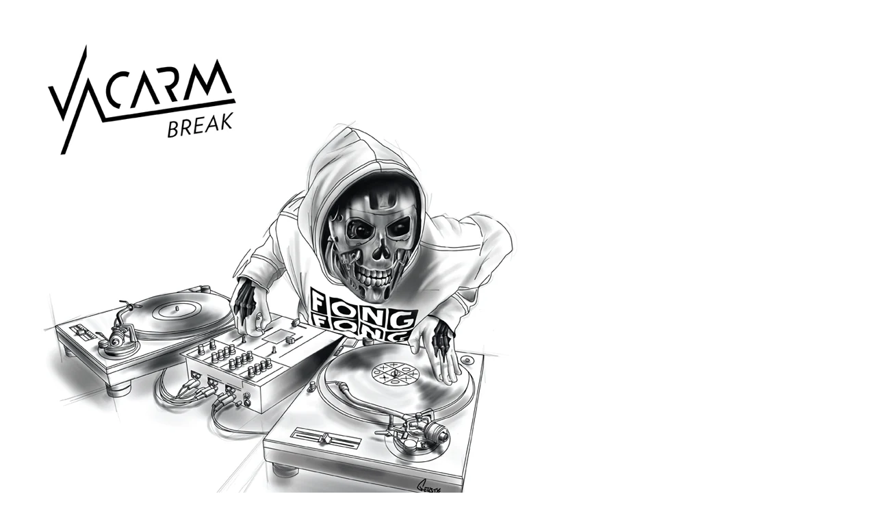

--- FILE ---
content_type: text/html; charset=utf-8
request_url: https://shopmegadj.com/products/fong-fong-vacarm-break-12-black-vinyl?view=quick
body_size: 746
content:

<div id="product-4432103178327">
  <div class="product-quick-view row">
    <div id="product-photos" class="desktop-6 mobile-3">

      

      <div class="bigimage desktop-12">
        <img id="img-4432103178327" src="//shopmegadj.com/cdn/shop/products/ttw018-main_1024x1024.png?v=1583439397" data-image-id="" data-zoom-image="//shopmegadj.com/cdn/shop/products/ttw018-main.png?v=1583439397" alt='' title="Fong Fong - Vacarm Break 12" Black Vinyl"/>
      </div>

      
      <div id="4432103178327-gallery">	
        
        <a href="//shopmegadj.com/cdn/shop/products/ttw018-main_large.png?v=1583439397" class="clicker-4432103178327" data-image="//shopmegadj.com/cdn/shop/products/ttw018-main_1024x1024.png?v=1583439397" data-image-id="13716208386135" data-zoom-image="//shopmegadj.com/cdn/shop/products/ttw018-main.png?v=1583439397">
          <img class="thumbnail desktop-2" src="//shopmegadj.com/cdn/shop/products/ttw018-main_compact.png?v=1583439397" data-image-id="13716208386135" alt="Fong Fong - Vacarm Break 12" Black Vinyl" data-image-id="13716208386135" />
        </a>
        
        <a href="//shopmegadj.com/cdn/shop/products/ttw018-back_large.png?v=1583439397" class="clicker-4432103178327" data-image="//shopmegadj.com/cdn/shop/products/ttw018-back_1024x1024.png?v=1583439397" data-image-id="13716208418903" data-zoom-image="//shopmegadj.com/cdn/shop/products/ttw018-back.png?v=1583439397">
          <img class="thumbnail desktop-2" src="//shopmegadj.com/cdn/shop/products/ttw018-back_compact.png?v=1583439397" data-image-id="13716208418903" alt="Fong Fong - Vacarm Break 12" Black Vinyl" data-image-id="13716208418903" />
        </a>
        
        <a href="//shopmegadj.com/cdn/shop/products/ttw018-vinyl_large.png?v=1583439398" class="clicker-4432103178327" data-image="//shopmegadj.com/cdn/shop/products/ttw018-vinyl_1024x1024.png?v=1583439398" data-image-id="13716208451671" data-zoom-image="//shopmegadj.com/cdn/shop/products/ttw018-vinyl.png?v=1583439398">
          <img class="thumbnail desktop-2" src="//shopmegadj.com/cdn/shop/products/ttw018-vinyl_compact.png?v=1583439398" data-image-id="13716208451671" alt="Fong Fong - Vacarm Break 12" Black Vinyl" data-image-id="13716208451671" />
        </a>
         
      </div>
      
    </div>


    <script>

      $('.clicker-4432103178327').click(function() {
        var newImage = $(this).attr('href');
      $( '.bigimage img' ).attr({ src: newImage }); 
      return false;
      });
  </script>




    <div id="product-right" class="desktop-6 mobile-3">
      <div id="product-description">
        
        <h2>Fong Fong - Vacarm Break 12&quot; Black Vinyl</h2>   
        <p id="product-price">
          
          <span class="product-price" itemprop="price">Sold Out</span>
          
        </p> 

        <form action="/cart/add" method="post" data-money-format="$ {{amount}}" id="product-form-4432103178327">
  
  <div class="what-is-it">
    
  </div>
  <div class="product-variants"></div><!-- product variants -->  
  <input  type="hidden" id="" name="id" data-sku="" value="31584989577303" />    
  
  
  
  
</form>    

<script>
  
  // Shopify Product form requirement
  selectCallback = function(variant, selector) {
    var $product = $('#product-' + selector.product.id);    
    
    
    // BEGIN SWATCHES
    if (variant) {
      for (i=0;i<variant.options.length;i++) {
          jQuery('.swatch[data-option-index="' + i + '"] :radio[value="' + variant.options[i] +'"]').prop('checked', true);
      }      
    }
    // END SWATCHES
    
    
    if (variant && variant.available == true) {
      if(variant.compare_at_price > variant.price){
        $('.was', $product).html(Shopify.formatMoney(variant.compare_at_price, $('form', $product).data('money-format')))        
      } else {
        $('.was', $product).text('')
      } 
      $('.product-price', $product).html(Shopify.formatMoney(variant.price, $('form', $product).data('money-format'))) 
      $('.add', $product).removeClass('disabled').removeAttr('disabled').val('Add to Cart');
    } else {
      var message = variant ? "Sold Out" : "Sold Out";
      $('.was', $product).text('')
      $('.product-price', $product).text(message);
      $('.add', $product).addClass('disabled').attr('disabled', 'disabled').val(message); 
    } 
    
    if (variant && variant.featured_image) {
      var original_image = $("#4432103178327"), new_image = variant.featured_image;
      
	 
      Shopify.Image.switchImage(new_image, original_image[0], function (new_image_src, original_image, element) {

        $(element).parents('a').attr('href', new_image_src);
        $(element).attr('src', new_image_src);   
        $(element).attr('data-image', new_image_src);   
        $(element).attr('data-zoom-image',new_image_src);

        $('.thumbnail[data-image-id="' + variant.featured_image.id + '"]').trigger('click');

        

      });

    }
    
  }; 
</script>










        DMC World Champion
DJ Fong Fong presents Vacarm Break.
Limited edition BLACK 12 inch vinyl.
Produced by Fong Fong, Mart One and Tomfat.
Both sides ...

        <div class="desc">
          <a href="/products/fong-fong-vacarm-break-12-black-vinyl" class="full-click">View Full Details</a>
        </div>
      </div>

    </div>  
  </div>
</div>


<script>
  // Quantity values
  $('.up').click(function(e){
    e.preventDefault();
    fieldName = $(this).attr('field');
    // Get its current value
    var currentVal = parseInt($('input[name='+fieldName+']').val());
    // If is not undefined
    if (!isNaN(currentVal)) {
      // Increment
      $('input[name='+fieldName+']').val(currentVal + 1);
    } else {
      // Otherwise put a 0 there
      $('input[name='+fieldName+']').val(1);
    }
  });
  $(".down").click(function(e) {
    e.preventDefault();
    fieldName = $(this).attr('field');
    // Get its current value
    var currentVal = parseInt($('input[name='+fieldName+']').val());
    // If it isn't undefined or its greater than 0
    if (!isNaN(currentVal) && currentVal > 1) {
      // Decrement one
      $('input[name='+fieldName+']').val(currentVal - 1);
    } else {
      // Otherwise put a 0 there
      $('input[name='+fieldName+']').val(1);
    }
  }); 
  

</script>